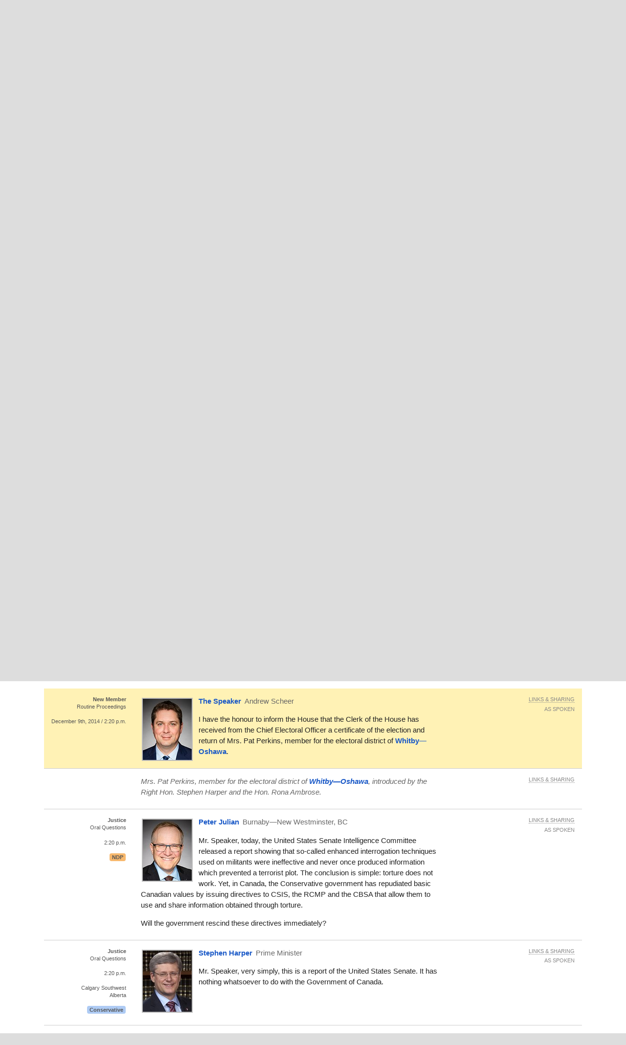

--- FILE ---
content_type: text/html; charset=utf-8
request_url: https://openparliament.ca/debates/2014/12/9/the-speaker-5/
body_size: 15555
content:
<!doctype html>
<html class="no-js" lang="en">
<head>
    <meta charset="utf-8">
    <meta http-equiv="x-ua-compatible" content="ie=edge">
    <meta name="viewport" content="width=device-width, initial-scale=1.0">
  <title>The Speaker, &quot;New Member&quot; on Dec. 9th, 2014 | openparliament.ca</title>
  <link rel="icon" type="image/png" href="/static/images/favicon.png">

  <link rel="stylesheet" href="/static/CACHE/css/output.7d6f27648419.css" type="text/css">
  
    
    <script>
    window.sentryOnLoad = function () {
      Sentry.init({
          
	tracesSampleRate: 0.01,
	ignoreErrors: [
		"Failed to fetch",
		"Non-Error promise rejection captured with value: Object Not Found Matching"
	],
	replaysSessionSampleRate: 0,
	replaysOnErrorSampleRate: 0.2,
	/* integrations: [
		new Sentry.browserTracingIntegration(),
		new Sentry.replayIntegration({ maskAllText: false,blockAllMedia: false})
	] */

      });
    };
    </script>
    
  <script src="https://js.sentry-cdn.com/5621926099e6734dc120d3d19acd5e8a.min.js" crossorigin="anonymous"></script>
  
  <script type="text/javascript">
    window.OP = {
      'STATIC_URL': "/static/",
      'LANG': "en",
      'BASE_URL': "https://openparliament.ca"
    };
  </script>
  <script type="text/javascript" src="/static/js/vendor/jquery.min.js"></script>

  

	
		<link rel="canonical" href="/debates/2014/12/9/the-speaker-5/only/">
		<meta name="robots" content="noindex">
	

  
  <script async src="https://www.googletagmanager.com/gtag/js?id=G-3S54K1G77D"></script>
  <script>
    window.dataLayer = window.dataLayer || [];
    function gtag() { dataLayer.push(arguments); }
    gtag('js', new Date());

    gtag('config', 'G-3S54K1G77D');
  </script>
  

</head>
<body class="en debates">

<div class="navbar" id="navbar">
  <div class="row align-middle">
    <div class="logo-col">
      <a href="/"><img id="navbar_logotype" src="/static/images/logotype-white-2x.png" alt="openparliament.ca"></a>
    </div>
    <div class="menu-col" id="navbar-menu">
     <ul class="menu vertical large-horizontal">
    <li ><a href="/politicians/">MPs</a></li>
    <li ><a href="/bills/">Bills</a></li>
    <li class="active"><a href="/debates/">Debates</a></li>
    <li ><a href="/committees/">Committees</a></li>
    <li ><a href="/about/">About</a></li>
    <li ><a href="/labs/">Labs</a></li>
      </ul>
    </div>
    <div class="button-col">
      
      <a class="search" id="navbar-buttons-search"><span class="show-for-medium">search</span>
        <svg width="8" height="8" viewBox="0 0 8 8"><path d="M3.5 0c-1.93 0-3.5 1.57-3.5 3.5s1.57 3.5 3.5 3.5c.59 0 1.17-.14 1.66-.41a1 1 0 0 0 .13.13l1 1a1.02 1.02 0 1 0 1.44-1.44l-1-1a1 1 0 0 0-.16-.13c.27-.49.44-1.06.44-1.66 0-1.93-1.57-3.5-3.5-3.5zm0 1c1.39 0 2.5 1.11 2.5 2.5 0 .66-.24 1.27-.66 1.72-.01.01-.02.02-.03.03a1 1 0 0 0-.13.13c-.44.4-1.04.63-1.69.63-1.39 0-2.5-1.11-2.5-2.5s1.11-2.5 2.5-2.5z"></path></svg>
      </a>
      
      <span data-responsive-toggle="navbar-menu" data-hide-for="large">
        <a class="menu" data-toggle><span class="show-for-medium">menu</span>
          <svg width="8" height="8" viewBox="0 0 8 8"><path d="M0 0v1h8v-1h-8zm0 2.97v1h8v-1h-8zm0 3v1h8v-1h-8z" transform="translate(0 1)"></path></svg>
        </a>
      </span>
    </div>
  </div>
</div>

<div class="navbar-search" id="navbar-search" style="display: none">
  <div class="row columns small-12">
    <form action="/search/" method="GET">
    <div class="input-group">
      <input type="text" class="input-group-field" name="q" placeholder="Enter a word, name, or postal code">
      <div class="input-group-button">
        <button type="submit" class="button">Search</button>
      </div>
    </div>
    </form>
  </div>
</div>


<div id="notifications">
  
  
</div>


<div class="content " >

  <nav aria-label="You are here:" role="navigation" class="row">
    <ul class="breadcrumbs small-12 columns">
      <li><a href="/">Home</a></li>
      <li><a href="/debates/">Debates</a></li> <li><a href="/debates/2014/">2014</a></li> <li>December 9th</li>
    </ul>
  </nav>

  <div class="row align-right"><div class="pageheader main-col"><h1>Debates of Dec. 9th, 2014</h1></div></div>

  
<div class="row align-right">
	<div class="main-col"><p>House of Commons Hansard #158 of the 41st Parliament, 2nd session. (The <a href="https://www.ourcommons.ca/DocumentViewer/en/41-2/house/sitting-158/hansard" data-hoc-doc-url>original version</a> is on Parliament's site.)
	The <span class="tipunderline" data-tooltip title="Most frequently spoken word, compared to other recent debates.">word of the day</span> was <strong>measures</strong>.</p></div>
</div>

<div class="row columns wordcloud"></div>

<div class="row">
	<div class="context-col"><h2>Topics</h2></div>
	<div class="main-col">
		
		
<div id="hansard-topics">

<p><a href="/debates/2014/12/9/yvon-godin-1/">Petitions</a>




</p>


<div class="row tile dense small-up-1 medium-up-2 hansard-topics-subsection">
    
        <div class="column column-block oneline overflowtip">
            <a href="/debates/2014/12/9/yvon-godin-1/">Agriculture</a>
        </div>
    
        <div class="column column-block oneline overflowtip">
            <a href="/debates/2014/12/9/yvon-godin-2/">Canada Post</a>
        </div>
    
        <div class="column column-block oneline overflowtip">
            <a href="/debates/2014/12/9/denis-blanchette-1/">Quebec Bridge</a>
        </div>
    
        <div class="column column-block oneline overflowtip">
            <a href="/debates/2014/12/9/nycole-turmel-1/">Consumer Protection</a>
        </div>
    
        <div class="column column-block oneline overflowtip">
            <a href="/debates/2014/12/9/nycole-turmel-2/">The Environment</a>
        </div>
    
        <div class="column column-block oneline overflowtip">
            <a href="/debates/2014/12/9/marc-andre-morin-1/">Fossil Fuels</a>
        </div>
    
        <div class="column column-block oneline overflowtip">
            <a href="/debates/2014/12/9/mathieu-ravignat-1/">Impaired Driving</a>
        </div>
    
        <div class="column column-block oneline overflowtip">
            <a href="/debates/2014/12/9/kevin-lamoureux-1/">Pensions</a>
        </div>
    
        <div class="column column-block oneline overflowtip">
            <a href="/debates/2014/12/9/irene-mathyssen-1/">Dementia</a>
        </div>
    
</div>


<p><a href="/debates/2014/12/9/peter-van-loan-1/">Economic Action Plan 2014 Act, No. 2</a>


    Third reading of
    <a href="/bills/41-2/C-43/">Bill C-43</a>.



    <em>43700 words, 6 hours in 2 segments: <a href="/debates/2014/12/9/peter-van-loan-1/">1</a>  <a href="/debates/2014/12/9/procedural-3/">2</a>.
    </em>

</p>



<p><a href="/debates/2014/12/9/jean-francois-fortin-1/">Statements by Members</a>




</p>


<div class="row tile dense small-up-1 medium-up-2 hansard-topics-subsection">
    
        <div class="column column-block oneline overflowtip">
            <a href="/debates/2014/12/9/jean-francois-fortin-1/">Forces et Démocratie</a>
        </div>
    
        <div class="column column-block oneline overflowtip">
            <a href="/debates/2014/12/9/stella-ambler-1/">Member for Mississauga South</a>
        </div>
    
        <div class="column column-block oneline overflowtip">
            <a href="/debates/2014/12/9/claude-gravelle-1/">Community of West Nipissing</a>
        </div>
    
        <div class="column column-block oneline overflowtip">
            <a href="/debates/2014/12/9/rick-norlock-1/">Health</a>
        </div>
    
        <div class="column column-block oneline overflowtip">
            <a href="/debates/2014/12/9/mauril-belanger-1/">Leslie Armour</a>
        </div>
    
        <div class="column column-block oneline overflowtip">
            <a href="/debates/2014/12/9/larry-miller-1/">Christmas Fund Broadcast in Owen Sound</a>
        </div>
    
        <div class="column column-block oneline overflowtip">
            <a href="/debates/2014/12/9/francois-lapointe-1/">Jean-René Michaud</a>
        </div>
    
        <div class="column column-block oneline overflowtip">
            <a href="/debates/2014/12/9/lawrence-toet-1/">Christmas Giving in Elmwood—Transcona</a>
        </div>
    
        <div class="column column-block oneline overflowtip">
            <a href="/debates/2014/12/9/deepak-obhrai-1/">Christmas Giving in Calgary East</a>
        </div>
    
        <div class="column column-block oneline overflowtip">
            <a href="/debates/2014/12/9/dan-harris-4/">Demetrios Diplaros</a>
        </div>
    
        <div class="column column-block oneline overflowtip">
            <a href="/debates/2014/12/9/larry-maguire-5/">International Trade</a>
        </div>
    
        <div class="column column-block oneline overflowtip">
            <a href="/debates/2014/12/9/andrew-cash-1/">Rail Transportation</a>
        </div>
    
        <div class="column column-block oneline overflowtip">
            <a href="/debates/2014/12/9/mike-wallace-1/">Taxation</a>
        </div>
    
        <div class="column column-block oneline overflowtip">
            <a href="/debates/2014/12/9/judy-foote-1/">Aquaculture Industry</a>
        </div>
    
        <div class="column column-block oneline overflowtip">
            <a href="/debates/2014/12/9/alexandre-boulerice-1/">Liberal Party of Canada</a>
        </div>
    
</div>


<p><a href="/debates/2014/12/9/peter-julian-1/">Question Period</a>




</p>


<div class="row tile dense small-up-1 medium-up-2 hansard-topics-subsection">
    
        <div class="column column-block oneline overflowtip">
            <a href="/debates/2014/12/9/peter-julian-1/">Justice</a>
        </div>
    
        <div class="column column-block oneline overflowtip">
            <a href="/debates/2014/12/9/peter-julian-2/">Veterans Affairs</a>
        </div>
    
        <div class="column column-block oneline overflowtip">
            <a href="/debates/2014/12/9/nycole-turmel-3/">Employment Insurance</a>
        </div>
    
        <div class="column column-block oneline overflowtip">
            <a href="/debates/2014/12/9/megan-leslie-1/">The Environment</a>
        </div>
    
        <div class="column column-block oneline overflowtip">
            <a href="/debates/2014/12/9/murray-rankin-1/">Pensions</a>
        </div>
    
        <div class="column column-block oneline overflowtip">
            <a href="/debates/2014/12/9/marjolaine-boutin-sweet-2/">The Economy</a>
        </div>
    
        <div class="column column-block oneline overflowtip">
            <a href="/debates/2014/12/9/peggy-nash-1/">Aboriginal Affairs</a>
        </div>
    
        <div class="column column-block oneline overflowtip">
            <a href="/debates/2014/12/9/sadia-groguhe-1/">Citizenship and Immigration</a>
        </div>
    
        <div class="column column-block oneline overflowtip">
            <a href="/debates/2014/12/9/jim-eglinski-1/">Agriculture and Agri-food</a>
        </div>
    
        <div class="column column-block oneline overflowtip">
            <a href="/debates/2014/12/9/sylvain-chicoine-1/">Veterans</a>
        </div>
    
        <div class="column column-block oneline overflowtip">
            <a href="/debates/2014/12/9/wayne-easter-1/">Public Safety</a>
        </div>
    
        <div class="column column-block oneline overflowtip">
            <a href="/debates/2014/12/9/ryan-cleary-1/">Intergovernmental Affairs</a>
        </div>
    
        <div class="column column-block oneline overflowtip">
            <a href="/debates/2014/12/9/guy-caron-7/">International Trade</a>
        </div>
    
        <div class="column column-block oneline overflowtip">
            <a href="/debates/2014/12/9/pat-perkins-1/">Taxation</a>
        </div>
    
        <div class="column column-block oneline overflowtip">
            <a href="/debates/2014/12/9/eve-peclet-2/">Foreign Affairs</a>
        </div>
    
        <div class="column column-block oneline overflowtip">
            <a href="/debates/2014/12/9/libby-davies-1/">Health</a>
        </div>
    
        <div class="column column-block oneline overflowtip">
            <a href="/debates/2014/12/9/andre-bellavance-1/">Firearms Registry</a>
        </div>
    
        <div class="column column-block oneline overflowtip">
            <a href="/debates/2014/12/9/the-speaker-10/">Presence in Gallery</a>
        </div>
    
        <div class="column column-block oneline overflowtip">
            <a href="/debates/2014/12/9/the-speaker-11/">Message From the Senate</a>
        </div>
    
</div>


<p><a href="/debates/2014/12/9/procedural-6/">Motor Vehicle Safety Act</a>


    Second reading of
    <a href="/bills/41-2/C-603/">Bill C-603</a>.



    <em>7600 words, 1 hour.
    </em>

</p>



<p><a href="/debates/2014/12/9/procedural-7/">Adjournment Debates</a>




</p>


<div class="row tile dense small-up-1 medium-up-2 hansard-topics-subsection">
    
        <div class="column column-block oneline overflowtip">
            <a href="/debates/2014/12/9/carol-hughes-5/">Aboriginal Affairs</a>
        </div>
    
        <div class="column column-block oneline overflowtip">
            <a href="/debates/2014/12/9/mauril-belanger-2/">Consumer Protection</a>
        </div>
    
</div>


</div>

		
	</div>
</div>	

<div id="paginated">



	<script type="text/javascript">
		$(function () {
			if (!window.location.hash) {
				setTimeout(
					function() { $('html, body').animate({scrollTop:$('#hl').offset().top - 15}); },
					5
				);
			}
		});
	</script>


<div class="row columns pagination-container"><ul class="long-paginator pagination text-center" role="navigation"><li class="pagination-previous"><a href="/debates/2014/12/9/?page=5">Previous</a><li><a href="/debates/2014/12/9/?page=1">1</a></li><li><a href="/debates/2014/12/9/?page=2">2</a></li><li><a href="/debates/2014/12/9/?page=3">3</a></li><li><a href="/debates/2014/12/9/?page=4">4</a></li><li><a href="/debates/2014/12/9/?page=5">5</a></li><li class="current">6</li><li><a href="/debates/2014/12/9/?page=7">7</a></li><li><a href="/debates/2014/12/9/?page=8">8</a></li><li class="ellipsis"></li><li><a href="/debates/2014/12/9/?page=11">11</a></li><li><a href="/debates/2014/12/9/?page=12">12</a></li><li><a href="/debates/2014/12/9/?singlepage=1">All</a></li><li class="pagination-next"><a href="/debates/2014/12/9/?page=7">Next </a></li></ul></div>

	
		<div class="row statement_browser statement first highlighted"
			 id="hl"
			 data-url="/debates/2014/12/9/the-speaker-5/" data-floor="" data-hocid="8548672">
			<div class="l-ctx-col">
				<noscript><p><a href="/debates/2014/12/9/the-speaker-5/only/">Permalink</a></p></noscript>
				
					
						<p>
						
						<strong class="statement_topic">New Member</strong><span class="br"></span>Routine Proceedings</p>
					
					<p><a class="statement_time_permalink" href="/debates/2014/12/9/the-speaker-5/only/">December 9th, 2014 / 2:20 p.m.</a></p>
				
				

				
				</div>

			<div class="text-col ">
				
					<a href="/politicians/andrew-scheer/">
					<img src="/media/polpics/thumbnail/andrew-scheer-thumb.jpg" class="headshot_thumb">
					</a>
				
				<p class="speaking">
					<a href="/politicians/andrew-scheer/">
					<span class="pol_name">The Speaker</span>
					</a> <span
							class="pol_affil">
						Andrew Scheer</span>
					</p>
					<div class="text"><p id="3936774" data-originallang="en">I have the honour to inform the House that the Clerk of the House has received from the Chief Electoral Officer a certificate of the election and return of Mrs. Pat Perkins, member for the electoral district of <a id="208787" href="/politicians/pat-perkins/" title="Pat Perkins">Whitby—Oshawa</a>.</p></div>
			</div>
	
			<div class="r-ctx-col">
				<div class="sharing-tools"><span>Links &amp; Sharing</span></div>
				<div class="lang-control"><span></span></div>
				<div class="lang-preference-switch" style="display:none"><span></span></div>
			</div>
		</div>
	
	
		<div class="row statement_browser statement"
			 id="sprocedural-2"
			 data-url="/debates/2014/12/9/procedural-2/" data-floor="" >
			<div class="l-ctx-col">
				<noscript><p><a href="/debates/2014/12/9/procedural-2/only/">Permalink</a></p></noscript>
				
				

				</div>

			<div class="text-col  nophoto nospeaker">
				
				
					<div class="text"><p class="procedural" id="3936775">Mrs. Pat Perkins, member for the electoral district of <a id="208787" href="/politicians/pat-perkins/" title="Pat Perkins">Whitby—Oshawa</a>, introduced by the Right Hon. Stephen Harper and the Hon. Rona Ambrose.</p></div>
			</div>
	
			<div class="r-ctx-col">
				<div class="sharing-tools"><span>Links &amp; Sharing</span></div>
				<div class="lang-control"><span></span></div>
				<div class="lang-preference-switch" style="display:none"><span></span></div>
			</div>
		</div>
	
	
		<div class="row statement_browser statement"
			 id="speter-julian-1"
			 data-url="/debates/2014/12/9/peter-julian-1/" data-floor="" data-hocid="8548681">
			<div class="l-ctx-col">
				<noscript><p><a href="/debates/2014/12/9/peter-julian-1/only/">Permalink</a></p></noscript>
				
					
						<p>
						
						<strong class="statement_topic">Justice</strong><span class="br"></span>Oral Questions</p>
					
					<p><a class="statement_time_permalink" href="/debates/2014/12/9/peter-julian-1/only/">2:20 p.m.</a></p>
				
				

				
				<p class="partytag"><span
						class="tag partytag_ndp">NDP</span>
				</p></div>

			<div class="text-col ">
				
					<a href="/politicians/peter-julian/">
					<img src="/media/polpics/thumbnail/peter-julian-thumb.jpg" class="headshot_thumb">
					</a>
				
				<p class="speaking">
					<a href="/politicians/peter-julian/">
					<span class="pol_name">Peter Julian</span>
					</a> <span
						class="partytag tag partytag_ndp">NDP</span><span
							class="pol_affil">
						Burnaby—New Westminster, BC</span>
					</p>
					<div class="text"><p id="3936776" data-originallang="en">Mr. Speaker, today, the United States Senate Intelligence Committee released a report showing that so-called enhanced interrogation techniques used on militants were ineffective and never once produced information which prevented a terrorist plot. The conclusion is simple: torture does not work. Yet, in Canada, the Conservative government has repudiated basic Canadian values by issuing directives to CSIS, the RCMP and the CBSA that allow them to use and share information obtained through torture.</p>
<p id="3936777" data-originallang="en">Will the government rescind these directives immediately?</p></div>
			</div>
	
			<div class="r-ctx-col">
				<div class="sharing-tools"><span>Links &amp; Sharing</span></div>
				<div class="lang-control"><span></span></div>
				<div class="lang-preference-switch" style="display:none"><span></span></div>
			</div>
		</div>
	
	
		<div class="row statement_browser statement"
			 id="sstephen-harper-1"
			 data-url="/debates/2014/12/9/stephen-harper-1/" data-floor="" data-hocid="8548683">
			<div class="l-ctx-col">
				<noscript><p><a href="/debates/2014/12/9/stephen-harper-1/only/">Permalink</a></p></noscript>
				
					
						<p>
						
						<strong class="statement_topic">Justice</strong><span class="br"></span>Oral Questions</p>
					
					<p><a class="statement_time_permalink" href="/debates/2014/12/9/stephen-harper-1/only/">2:20 p.m.</a></p>
				
				

				<p>Calgary Southwest
				<span class="br"></span>Alberta</p>
				<p class="partytag"><span
						class="tag partytag_cpc">Conservative</span>
				</p></div>

			<div class="text-col ">
				
					<a href="/politicians/stephen-harper/">
					<img src="/media/polpics/thumbnail/stephen-harper-thumb.jpg" class="headshot_thumb">
					</a>
				
				<p class="speaking">
					<a href="/politicians/stephen-harper/">
					<span class="pol_name">Stephen Harper</span>
					</a> <span
						class="partytag tag partytag_cpc">Conservative</span><span
							class="pol_affil">Prime Minister</span>
					</p>
					<div class="text"><p id="3936778" data-originallang="en">Mr. Speaker, very simply, this is a report of the United States Senate. It has nothing whatsoever to do with the Government of Canada.</p></div>
			</div>
	
			<div class="r-ctx-col">
				<div class="sharing-tools"><span>Links &amp; Sharing</span></div>
				<div class="lang-control"><span></span></div>
				<div class="lang-preference-switch" style="display:none"><span></span></div>
			</div>
		</div>
	
	
		<div class="row statement_browser statement"
			 id="speter-julian-2"
			 data-url="/debates/2014/12/9/peter-julian-2/" data-floor="&lt;p data-HoCid=&quot;3936779&quot; data-originallang=&quot;fr&quot;&gt;Monsieur le Président, on a hâte d&#x27;avoir un gouvernement qui reflète les valeurs canadiennes.&lt;/p&gt;
&lt;p data-HoCid=&quot;3936780&quot; data-originallang=&quot;fr&quot;&gt;Le &lt;a data-HoCid=&quot;194615&quot; href=&quot;/politicians/julian-fantino/&quot; title=&quot;Julian Fantino&quot;&gt;ministre des Anciens Combattants&lt;/a&gt; nous a dit hier qu&#x27;il avait éliminé les postes de 1 000 spécialistes qui venaient en aide à nos anciens combattants, car ils n&#x27;étaient que d&#x27;obscurs bureaucrates qui passaient leurs journées à faire des photocopies. C&#x27;est faux. Seulement 10 % des compressions touchent des postes administratifs.&lt;/p&gt;
&lt;p data-HoCid=&quot;3936781&quot; data-originallang=&quot;fr&quot;&gt;Pourquoi le &lt;a data-HoCid=&quot;78738&quot; href=&quot;/politicians/stephen-harper/&quot; title=&quot;Stephen Harper&quot;&gt;premier ministre&lt;/a&gt; laisse-t-il son ministre tromper les anciens combattants? Pourquoi ne pas le congédier? Il est incompétent et il n&#x27;a plus la confiance des anciens combattants.&lt;/p&gt;" data-hocid="8548685">
			<div class="l-ctx-col">
				<noscript><p><a href="/debates/2014/12/9/peter-julian-2/only/">Permalink</a></p></noscript>
				
					
						<p>
						
						<strong class="statement_topic">Veterans Affairs</strong><span class="br"></span>Oral Questions</p>
					
					<p><a class="statement_time_permalink" href="/debates/2014/12/9/peter-julian-2/only/">2:20 p.m.</a></p>
				
				

				
				<p class="partytag"><span
						class="tag partytag_ndp">NDP</span>
				</p></div>

			<div class="text-col ">
				
					<a href="/politicians/peter-julian/">
					<img src="/media/polpics/thumbnail/peter-julian-thumb.jpg" class="headshot_thumb">
					</a>
				
				<p class="speaking">
					<a href="/politicians/peter-julian/">
					<span class="pol_name">Peter Julian</span>
					</a> <span
						class="partytag tag partytag_ndp">NDP</span><span
							class="pol_affil">
						Burnaby—New Westminster, BC</span>
					</p>
					<div class="text"><p id="3936779" data-originallang="fr">Mr. Speaker, we cannot wait to have a government with Canadian values.</p>
<p id="3936780" data-originallang="fr">The <a id="194615" href="/politicians/julian-fantino/" title="Julian Fantino">Minister of Veterans Affairs</a> told us yesterday that he cut 1,000 specialists who help our veterans because they were just backroom bureaucrats who spent their days photocopying. That is false. Only 10% of those cuts involved administrative positions.</p>
<p id="3936781" data-originallang="fr">Why is the <a id="78738" href="/politicians/stephen-harper/" title="Stephen Harper">Prime Minister</a> letting his minister mislead veterans? Why not fire him? He is incompetent and has lost the confidence of veterans.</p></div>
			</div>
	
			<div class="r-ctx-col">
				<div class="sharing-tools"><span>Links &amp; Sharing</span></div>
				<div class="lang-control"><span></span></div>
				<div class="lang-preference-switch" style="display:none"><span></span></div>
			</div>
		</div>
	
	
		<div class="row statement_browser statement"
			 id="sstephen-harper-2"
			 data-url="/debates/2014/12/9/stephen-harper-2/" data-floor="&lt;p data-HoCid=&quot;3936782&quot; data-originallang=&quot;fr&quot;&gt;Monsieur le Président, on comprend très bien la position du NPD: ce parti veut protéger les postes des bureaucrates du ministère des Anciens Combattants et il est opposé aux services pour les anciens combattants.&lt;/p&gt;
&lt;p data-HoCid=&quot;3936783&quot; data-originallang=&quot;en&quot;&gt;Let me tell members, in line of this question, precisely what I am talking about. In fact, in the veterans independence program, the department cut 100 people whose only job was to process small claims from veterans, which are now allowed automatically. That is what we did. At the same time, we increased benefits under the veterans independence program. The NDP voted against that.&lt;/p&gt;" data-hocid="8548689">
			<div class="l-ctx-col">
				<noscript><p><a href="/debates/2014/12/9/stephen-harper-2/only/">Permalink</a></p></noscript>
				
					
						<p>
						
						<strong class="statement_topic">Veterans Affairs</strong><span class="br"></span>Oral Questions</p>
					
					<p><a class="statement_time_permalink" href="/debates/2014/12/9/stephen-harper-2/only/">2:20 p.m.</a></p>
				
				

				<p>Calgary Southwest
				<span class="br"></span>Alberta</p>
				<p class="partytag"><span
						class="tag partytag_cpc">Conservative</span>
				</p></div>

			<div class="text-col ">
				
					<a href="/politicians/stephen-harper/">
					<img src="/media/polpics/thumbnail/stephen-harper-thumb.jpg" class="headshot_thumb">
					</a>
				
				<p class="speaking">
					<a href="/politicians/stephen-harper/">
					<span class="pol_name">Stephen Harper</span>
					</a> <span
						class="partytag tag partytag_cpc">Conservative</span><span
							class="pol_affil">Prime Minister</span>
					</p>
					<div class="text"><p id="3936782" data-originallang="fr">Mr. Speaker, we understand the NDP's position very well: that party wants to protect the jobs of bureaucrats at Veterans Affairs and it is opposed to veterans' services.</p>
<p id="3936783" data-originallang="en">Let me tell members, in line of this question, precisely what I am talking about. In fact, in the veterans independence program, the department cut 100 people whose only job was to process small claims from veterans, which are now allowed automatically. That is what we did. At the same time, we increased benefits under the veterans independence program. The NDP voted against that.</p></div>
			</div>
	
			<div class="r-ctx-col">
				<div class="sharing-tools"><span>Links &amp; Sharing</span></div>
				<div class="lang-control"><span></span></div>
				<div class="lang-preference-switch" style="display:none"><span></span></div>
			</div>
		</div>
	
	
		<div class="row statement_browser statement"
			 id="speter-julian-3"
			 data-url="/debates/2014/12/9/peter-julian-3/" data-floor="" data-hocid="8548692">
			<div class="l-ctx-col">
				<noscript><p><a href="/debates/2014/12/9/peter-julian-3/only/">Permalink</a></p></noscript>
				
					
						<p>
						
						<strong class="statement_topic">Veterans Affairs</strong><span class="br"></span>Oral Questions</p>
					
					<p><a class="statement_time_permalink" href="/debates/2014/12/9/peter-julian-3/only/">2:25 p.m.</a></p>
				
				

				
				<p class="partytag"><span
						class="tag partytag_ndp">NDP</span>
				</p></div>

			<div class="text-col ">
				
					<a href="/politicians/peter-julian/">
					<img src="/media/polpics/thumbnail/peter-julian-thumb.jpg" class="headshot_thumb">
					</a>
				
				<p class="speaking">
					<a href="/politicians/peter-julian/">
					<span class="pol_name">Peter Julian</span>
					</a> <span
						class="partytag tag partytag_ndp">NDP</span><span
							class="pol_affil">
						Burnaby—New Westminster, BC</span>
					</p>
					<div class="text"><p id="3936784" data-originallang="en">Mr. Speaker, tell that to the 50% of veterans who cannot even access disability benefits.</p>
<p id="3936785" data-originallang="en">Yesterday, when asked about cuts to front-line services, the minister responded, “veterans have been saying that we should in fact reduce”, but the minister cannot tell us the names of these veterans who have supposedly been coming to him, demanding cuts.</p>
<p id="3936786" data-originallang="en">In the minister's fantasy world, he has only been cutting backroom and internal services. He also says that cuts in his department are somehow reinvested back into service: wrong, wrong and wrong.</p>
<p id="3936787" data-originallang="en">The minister has lost the confidence of veterans. Why does the <a id="78738" href="/politicians/stephen-harper/" title="Stephen Harper">Prime Minister</a> not fire him?</p></div>
			</div>
	
			<div class="r-ctx-col">
				<div class="sharing-tools"><span>Links &amp; Sharing</span></div>
				<div class="lang-control"><span></span></div>
				<div class="lang-preference-switch" style="display:none"><span></span></div>
			</div>
		</div>
	
	
		<div class="row statement_browser statement"
			 id="sstephen-harper-3"
			 data-url="/debates/2014/12/9/stephen-harper-3/" data-floor="" data-hocid="8548695">
			<div class="l-ctx-col">
				<noscript><p><a href="/debates/2014/12/9/stephen-harper-3/only/">Permalink</a></p></noscript>
				
					
						<p>
						
						<strong class="statement_topic">Veterans Affairs</strong><span class="br"></span>Oral Questions</p>
					
					<p><a class="statement_time_permalink" href="/debates/2014/12/9/stephen-harper-3/only/">2:25 p.m.</a></p>
				
				

				<p>Calgary Southwest
				<span class="br"></span>Alberta</p>
				<p class="partytag"><span
						class="tag partytag_cpc">Conservative</span>
				</p></div>

			<div class="text-col ">
				
					<a href="/politicians/stephen-harper/">
					<img src="/media/polpics/thumbnail/stephen-harper-thumb.jpg" class="headshot_thumb">
					</a>
				
				<p class="speaking">
					<a href="/politicians/stephen-harper/">
					<span class="pol_name">Stephen Harper</span>
					</a> <span
						class="partytag tag partytag_cpc">Conservative</span><span
							class="pol_affil">Prime Minister</span>
					</p>
					<div class="text"><p id="3936788" data-originallang="en">Mr. Speaker, I could give thousands of examples of where we have streamlined back office support, including, of course, eliminating photocopy and processing clerks in place of digital medical records.</p>
<p id="3936789" data-originallang="en">There is the difference. The NDP wanted to keep bureaucrats to do nothing but process and delay payments to veterans under a program it actually voted against. On this side, we cut down the bureaucracy. We deliver service to the veterans.</p></div>
			</div>
	
			<div class="r-ctx-col">
				<div class="sharing-tools"><span>Links &amp; Sharing</span></div>
				<div class="lang-control"><span></span></div>
				<div class="lang-preference-switch" style="display:none"><span></span></div>
			</div>
		</div>
	
	
		<div class="row statement_browser statement"
			 id="snycole-turmel-3"
			 data-url="/debates/2014/12/9/nycole-turmel-3/" data-floor="&lt;p data-HoCid=&quot;3936790&quot; data-originallang=&quot;fr&quot;&gt;Monsieur le Président, pendant des mois le &lt;a data-HoCid=&quot;194626&quot; href=&quot;/politicians/jason-kenney/&quot; title=&quot;Jason Kenney&quot;&gt;ministre de l’Emploi et du Développement social&lt;/a&gt; a nié le problème des retards dans le traitement des dossiers d&#x27;assurance-emploi. Il s&#x27;est enfin réveillé, hier, après avoir été embarrassé par une question au &lt;em&gt;Feuilleton&lt;/em&gt; posée par le NPD.&lt;/p&gt;
&lt;p data-HoCid=&quot;3936791&quot; data-originallang=&quot;fr&quot;&gt;Il nous a dit que les compressions n&#x27;affecteraient pas les services. Pourtant, les délais de traitement ont augmenté de 54 % depuis 2006 et le nombre de plaintes a augmenté de 40 % en un an. Les compressions du ministre ont eu des effets négatifs importants sur les bénéficiaires d&#x27;assurance-emploi. Croit-il que l&#x27;embauche de travailleurs temporaires est une solution à long terme?&lt;/p&gt;" data-hocid="8548697">
			<div class="l-ctx-col">
				<noscript><p><a href="/debates/2014/12/9/nycole-turmel-3/only/">Permalink</a></p></noscript>
				
					
						<p>
						
						<strong class="statement_topic">Employment Insurance</strong><span class="br"></span>Oral Questions</p>
					
					<p><a class="statement_time_permalink" href="/debates/2014/12/9/nycole-turmel-3/only/">2:25 p.m.</a></p>
				
				

				
				<p class="partytag"><span
						class="tag partytag_ndp">NDP</span>
				</p></div>

			<div class="text-col ">
				
					<a href="/politicians/nycole-turmel/">
					<img src="/media/polpics/thumbnail/nycole-turmel-thumb.jpg" class="headshot_thumb">
					</a>
				
				<p class="speaking">
					<a href="/politicians/nycole-turmel/">
					<span class="pol_name">Nycole Turmel</span>
					</a> <span
						class="partytag tag partytag_ndp">NDP</span><span
							class="pol_affil">
						Hull—Aylmer, QC</span>
					</p>
					<div class="text"><p id="3936790" data-originallang="fr">Mr. Speaker, for months the <a id="194626" href="/politicians/jason-kenney/" title="Jason Kenney">Minister of Employment and Social Development</a> denied that there were delays in processing EI claims. He finally woke up yesterday, after being embarrassed by an NDP question on the order paper.</p>
<p id="3936791" data-originallang="fr">He said that cuts would not affect services. However, processing delays have increased by 54% since 2006 and the number of complaints has risen by 40% in one year. The minister's cuts have had a significant negative impact on EI recipients. Does he believe that hiring temporary workers is a long-term solution?</p></div>
			</div>
	
			<div class="r-ctx-col">
				<div class="sharing-tools"><span>Links &amp; Sharing</span></div>
				<div class="lang-control"><span></span></div>
				<div class="lang-preference-switch" style="display:none"><span></span></div>
			</div>
		</div>
	
	
		<div class="row statement_browser statement"
			 id="sjason-kenney-1"
			 data-url="/debates/2014/12/9/jason-kenney-1/" data-floor="&lt;p data-HoCid=&quot;3936792&quot; data-originallang=&quot;fr&quot;&gt;Monsieur le Président, je remercie l&#x27;honorable députée de sa question. Évidemment, le gouvernement s&#x27;applique à offrir un bon niveau de service aux prestataires de l&#x27;assurance-emploi.&lt;/p&gt;
&lt;p data-HoCid=&quot;3936793&quot; data-originallang=&quot;fr&quot;&gt;J&#x27;aimerais remercier mon secrétaire parlementaire de ses démarches importantes. Il m&#x27;a fourni un rapport sur l&#x27;accélération du traitement des demandes d&#x27;assurance-emploi que nous mettons en vigueur, grâce à ces engagements, afin de donner les prestations d&#x27;assurance-emploi dès que possible aux demandeurs qualifiés.&lt;/p&gt;" data-hocid="8548701">
			<div class="l-ctx-col">
				<noscript><p><a href="/debates/2014/12/9/jason-kenney-1/only/">Permalink</a></p></noscript>
				
					
						<p>
						
						<strong class="statement_topic">Employment Insurance</strong><span class="br"></span>Oral Questions</p>
					
					<p><a class="statement_time_permalink" href="/debates/2014/12/9/jason-kenney-1/only/">2:25 p.m.</a></p>
				
				

				<p>Calgary Southeast
				<span class="br"></span>Alberta</p>
				<p class="partytag"><span
						class="tag partytag_cpc">Conservative</span>
				</p></div>

			<div class="text-col ">
				
					<a href="/politicians/jason-kenney/">
					<img src="/media/polpics/thumbnail/jason-kenney-thumb.jpg" class="headshot_thumb">
					</a>
				
				<p class="speaking">
					<a href="/politicians/jason-kenney/">
					<span class="pol_name">Jason Kenney</span>
					</a> <span
						class="partytag tag partytag_cpc">Conservative</span><span
							class="pol_affil">Minister of Employment and Social Development and Minister for Multiculturalism</span>
					</p>
					<div class="text"><p id="3936792" data-originallang="fr">Mr. Speaker, I would like to thank the hon. member for her question. Obviously, the government is committed to providing a good level of service to EI recipients.</p>
<p id="3936793" data-originallang="fr">I would like to thank my parliamentary secretary for the important work he did. He provided me with a report on processing EI claims more quickly, which we are implementing. Thanks to these commitments, we will give EI benefits to qualified claimants as quickly as possible.</p></div>
			</div>
	
			<div class="r-ctx-col">
				<div class="sharing-tools"><span>Links &amp; Sharing</span></div>
				<div class="lang-control"><span></span></div>
				<div class="lang-preference-switch" style="display:none"><span></span></div>
			</div>
		</div>
	
	
		<div class="row statement_browser statement"
			 id="snycole-turmel-4"
			 data-url="/debates/2014/12/9/nycole-turmel-4/" data-floor="&lt;p data-HoCid=&quot;3936794&quot; data-originallang=&quot;fr&quot;&gt;Monsieur le Président, ce ministre est incompétent. Il est responsable des dégâts au Tribunal de la sécurité sociale du Canada. Il est responsable du cafouillage du Programme des travailleurs étrangers et c&#x27;est sa faute si les chômeurs n&#x27;ont pas accès à leurs prestations à temps. Il s&#x27;est débarrassé d&#x27;un employé sur cinq depuis 2010 et il prétendait que cela n&#x27;aurait pas d&#x27;impact sur les Canadiens. Franchement! Le ministre va-t-il cesser de jouer les apprentis sorciers et prendre enfin les moyens pour corriger le gâchis dont il est responsable?&lt;/p&gt;" data-hocid="8548704">
			<div class="l-ctx-col">
				<noscript><p><a href="/debates/2014/12/9/nycole-turmel-4/only/">Permalink</a></p></noscript>
				
					
						<p>
						
						<strong class="statement_topic">Employment Insurance</strong><span class="br"></span>Oral Questions</p>
					
					<p><a class="statement_time_permalink" href="/debates/2014/12/9/nycole-turmel-4/only/">2:25 p.m.</a></p>
				
				

				
				<p class="partytag"><span
						class="tag partytag_ndp">NDP</span>
				</p></div>

			<div class="text-col ">
				
					<a href="/politicians/nycole-turmel/">
					<img src="/media/polpics/thumbnail/nycole-turmel-thumb.jpg" class="headshot_thumb">
					</a>
				
				<p class="speaking">
					<a href="/politicians/nycole-turmel/">
					<span class="pol_name">Nycole Turmel</span>
					</a> <span
						class="partytag tag partytag_ndp">NDP</span><span
							class="pol_affil">
						Hull—Aylmer, QC</span>
					</p>
					<div class="text"><p id="3936794" data-originallang="fr">Mr. Speaker, this minister is incompetent. He is responsible for the mess at the Social Security Tribunal of Canada. He is responsible for the mishandling of the foreign worker program, and it is his fault that unemployed workers cannot access their benefits in a timely manner. He has gotten rid of one in five employees since 2010 and he said that it would not affect Canadians. Come on. Will the minister stop playing games and finally take steps to fix the mess he is responsible for?</p></div>
			</div>
	
			<div class="r-ctx-col">
				<div class="sharing-tools"><span>Links &amp; Sharing</span></div>
				<div class="lang-control"><span></span></div>
				<div class="lang-preference-switch" style="display:none"><span></span></div>
			</div>
		</div>
	
	
		<div class="row statement_browser statement"
			 id="sjason-kenney-2"
			 data-url="/debates/2014/12/9/jason-kenney-2/" data-floor="&lt;p data-HoCid=&quot;3936795&quot; data-originallang=&quot;fr&quot;&gt;Monsieur le Président, comme le &lt;a data-HoCid=&quot;78738&quot; href=&quot;/politicians/stephen-harper/&quot; title=&quot;Stephen Harper&quot;&gt;premier ministre&lt;/a&gt; vient de le dire, le NPD n&#x27;est jamais pour l&#x27;efficacité des services publics.&lt;/p&gt;
&lt;p data-HoCid=&quot;3936796&quot; data-originallang=&quot;fr&quot;&gt;Ce gouvernement est fier d&#x27;avoir réduit de 42 % les coûts de traitement de chaque demande d&#x27;assurance-emploi. C&#x27;est parce que nous avons trouvé des façons moins chères d&#x27;offrir les programmes importants aux Canadiens. C&#x27;est ce que les contribuables veulent et c&#x27;est ce qu&#x27;ils attendent. &lt;/p&gt;
&lt;p data-HoCid=&quot;3936797&quot; data-originallang=&quot;fr&quot;&gt;J&#x27;ai accepté le conseil de mon secrétaire parlementaire en vue d&#x27;accélérer le traitement des dossiers de l&#x27;assurance-emploi. &lt;/p&gt;" data-hocid="8548707">
			<div class="l-ctx-col">
				<noscript><p><a href="/debates/2014/12/9/jason-kenney-2/only/">Permalink</a></p></noscript>
				
					
						<p>
						
						<strong class="statement_topic">Employment Insurance</strong><span class="br"></span>Oral Questions</p>
					
					<p><a class="statement_time_permalink" href="/debates/2014/12/9/jason-kenney-2/only/">2:25 p.m.</a></p>
				
				

				<p>Calgary Southeast
				<span class="br"></span>Alberta</p>
				<p class="partytag"><span
						class="tag partytag_cpc">Conservative</span>
				</p></div>

			<div class="text-col ">
				
					<a href="/politicians/jason-kenney/">
					<img src="/media/polpics/thumbnail/jason-kenney-thumb.jpg" class="headshot_thumb">
					</a>
				
				<p class="speaking">
					<a href="/politicians/jason-kenney/">
					<span class="pol_name">Jason Kenney</span>
					</a> <span
						class="partytag tag partytag_cpc">Conservative</span><span
							class="pol_affil">Minister of Employment and Social Development and Minister for Multiculturalism</span>
					</p>
					<div class="text"><p id="3936795" data-originallang="fr">Mr. Speaker, as the <a id="78738" href="/politicians/stephen-harper/" title="Stephen Harper">Prime Minister</a> just said, the NDP never wants to streamline public services.</p>
<p id="3936796" data-originallang="fr">This government is proud of the fact that it reduced the cost of processing each EI claim by 42%. We have found more cost-effective ways of delivering important programs to Canadians. That is what taxpayers want and that is what they expect.</p>
<p id="3936797" data-originallang="fr">I accepted my parliamentary secretary's advice in order to process EI claims more quickly.</p></div>
			</div>
	
			<div class="r-ctx-col">
				<div class="sharing-tools"><span>Links &amp; Sharing</span></div>
				<div class="lang-control"><span></span></div>
				<div class="lang-preference-switch" style="display:none"><span></span></div>
			</div>
		</div>
	
	
		<div class="row statement_browser statement"
			 id="sjustin-trudeau-1"
			 data-url="/debates/2014/12/9/justin-trudeau-1/" data-floor="" data-hocid="8548710">
			<div class="l-ctx-col">
				<noscript><p><a href="/debates/2014/12/9/justin-trudeau-1/only/">Permalink</a></p></noscript>
				
					
						<p>
						
						<strong class="statement_topic">Veterans Affairs</strong><span class="br"></span>Oral Questions</p>
					
					<p><a class="statement_time_permalink" href="/debates/2014/12/9/justin-trudeau-1/only/">2:25 p.m.</a></p>
				
				

				
				<p class="partytag"><span
						class="tag partytag_liberal">Liberal</span>
				</p></div>

			<div class="text-col ">
				
					<a href="/politicians/justin-trudeau/">
					<img src="/media/polpics/thumbnail/justin-trudeau-thumb.jpg" class="headshot_thumb">
					</a>
				
				<p class="speaking">
					<a href="/politicians/justin-trudeau/">
					<span class="pol_name">Justin Trudeau</span>
					</a> <span
						class="partytag tag partytag_liberal">Liberal</span><span
							class="pol_affil">
						Papineau, QC</span>
					</p>
					<div class="text"><p id="3936798" data-originallang="en">Mr. Speaker, we have a sacred obligation to our veterans who chose to put everything on the line for their country. The <a id="78738" href="/politicians/stephen-harper/" title="Stephen Harper">Prime Minister</a> has denied this obligation in court and has slashed veterans' services.</p>
<p id="3936799" data-originallang="en">Why is his priority a $2 billion tax break for wealthy families like his and mine, instead of properly supporting our veterans?</p></div>
			</div>
	
			<div class="r-ctx-col">
				<div class="sharing-tools"><span>Links &amp; Sharing</span></div>
				<div class="lang-control"><span></span></div>
				<div class="lang-preference-switch" style="display:none"><span></span></div>
			</div>
		</div>
	
	
		<div class="row statement_browser statement"
			 id="sstephen-harper-4"
			 data-url="/debates/2014/12/9/stephen-harper-4/" data-floor="" data-hocid="8548713">
			<div class="l-ctx-col">
				<noscript><p><a href="/debates/2014/12/9/stephen-harper-4/only/">Permalink</a></p></noscript>
				
					
						<p>
						
						<strong class="statement_topic">Veterans Affairs</strong><span class="br"></span>Oral Questions</p>
					
					<p><a class="statement_time_permalink" href="/debates/2014/12/9/stephen-harper-4/only/">2:25 p.m.</a></p>
				
				

				<p>Calgary Southwest
				<span class="br"></span>Alberta</p>
				<p class="partytag"><span
						class="tag partytag_cpc">Conservative</span>
				</p></div>

			<div class="text-col ">
				
					<a href="/politicians/stephen-harper/">
					<img src="/media/polpics/thumbnail/stephen-harper-thumb.jpg" class="headshot_thumb">
					</a>
				
				<p class="speaking">
					<a href="/politicians/stephen-harper/">
					<span class="pol_name">Stephen Harper</span>
					</a> <span
						class="partytag tag partytag_cpc">Conservative</span><span
							class="pol_affil">Prime Minister</span>
					</p>
					<div class="text"><p id="3936800" data-originallang="en">Mr. Speaker, unlike that party, we provide benefits both to families and to veterans.</p>
<p id="3936801" data-originallang="en"> The hon. member makes reference to a court case that is actually a court case against a previous Liberal policy. In any case, we have repeatedly enhanced the benefits under that policy to the tune of some $5 billion, opposed every step of the way by the Liberal Party, which voted against all of those benefits. </p>
<p id="3936802" data-originallang="en">It can keep voting against those benefits for veterans. We will keep bringing them forward.</p></div>
			</div>
	
			<div class="r-ctx-col">
				<div class="sharing-tools"><span>Links &amp; Sharing</span></div>
				<div class="lang-control"><span></span></div>
				<div class="lang-preference-switch" style="display:none"><span></span></div>
			</div>
		</div>
	
	
		<div class="row statement_browser statement"
			 id="sjustin-trudeau-2"
			 data-url="/debates/2014/12/9/justin-trudeau-2/" data-floor="" data-hocid="8548717">
			<div class="l-ctx-col">
				<noscript><p><a href="/debates/2014/12/9/justin-trudeau-2/only/">Permalink</a></p></noscript>
				
					
						<p>
						
						<strong class="statement_topic">Veterans Affairs</strong><span class="br"></span>Oral Questions</p>
					
					<p><a class="statement_time_permalink" href="/debates/2014/12/9/justin-trudeau-2/only/">2:30 p.m.</a></p>
				
				

				
				<p class="partytag"><span
						class="tag partytag_liberal">Liberal</span>
				</p></div>

			<div class="text-col ">
				
					<a href="/politicians/justin-trudeau/">
					<img src="/media/polpics/thumbnail/justin-trudeau-thumb.jpg" class="headshot_thumb">
					</a>
				
				<p class="speaking">
					<a href="/politicians/justin-trudeau/">
					<span class="pol_name">Justin Trudeau</span>
					</a> <span
						class="partytag tag partytag_liberal">Liberal</span><span
							class="pol_affil">
						Papineau, QC</span>
					</p>
					<div class="text"><p id="3936803" data-originallang="en">Mr. Speaker, the <a id="78738" href="/politicians/stephen-harper/" title="Stephen Harper">Prime Minister</a> has cut hundreds of front-line Veterans Affairs staff. He has cut Veterans Affairs service centres. He has cut funding for war graves. On top of that, he actually gave bonuses to managers to cut those services.</p>
<p id="3936804" data-originallang="en">These are devastating cuts for our veterans, but a $2 billion tax break for the most wealthy. Where are the government's priorities?</p></div>
			</div>
	
			<div class="r-ctx-col">
				<div class="sharing-tools"><span>Links &amp; Sharing</span></div>
				<div class="lang-control"><span></span></div>
				<div class="lang-preference-switch" style="display:none"><span></span></div>
			</div>
		</div>
	
	
		<div class="row statement_browser statement"
			 id="sstephen-harper-5"
			 data-url="/debates/2014/12/9/stephen-harper-5/" data-floor="" data-hocid="8548719">
			<div class="l-ctx-col">
				<noscript><p><a href="/debates/2014/12/9/stephen-harper-5/only/">Permalink</a></p></noscript>
				
					
						<p>
						
						<strong class="statement_topic">Veterans Affairs</strong><span class="br"></span>Oral Questions</p>
					
					<p><a class="statement_time_permalink" href="/debates/2014/12/9/stephen-harper-5/only/">2:30 p.m.</a></p>
				
				

				<p>Calgary Southwest
				<span class="br"></span>Alberta</p>
				<p class="partytag"><span
						class="tag partytag_cpc">Conservative</span>
				</p></div>

			<div class="text-col ">
				
					<a href="/politicians/stephen-harper/">
					<img src="/media/polpics/thumbnail/stephen-harper-thumb.jpg" class="headshot_thumb">
					</a>
				
				<p class="speaking">
					<a href="/politicians/stephen-harper/">
					<span class="pol_name">Stephen Harper</span>
					</a> <span
						class="partytag tag partytag_cpc">Conservative</span><span
							class="pol_affil">Prime Minister</span>
					</p>
					<div class="text"><p id="3936805" data-originallang="en">Mr. Speaker, in fact, the truth is the complete opposite of everything the member just said. We have actually increased, by many fold, the number of service centres there are now for our veterans in our country. In terms of war memorials specifically, we have increased the funding for that for the community war memorial program, voted against by the Liberal Party. We enhanced the Commonwealth War Graves Commission, also voted against by the Liberal Party.</p>
<p id="3936806" data-originallang="en">However, as I know, what the Liberal Party and NDP want to do is ensure that they protect those bureaucratic jobs at Veterans Affairs, instead of giving the services to the veterans. That is what we are doing on this side.</p></div>
			</div>
	
			<div class="r-ctx-col">
				<div class="sharing-tools"><span>Links &amp; Sharing</span></div>
				<div class="lang-control"><span></span></div>
				<div class="lang-preference-switch" style="display:none"><span></span></div>
			</div>
		</div>
	
	
		<div class="row statement_browser statement"
			 id="sjustin-trudeau-3"
			 data-url="/debates/2014/12/9/justin-trudeau-3/" data-floor="&lt;p data-HoCid=&quot;3936807&quot; data-originallang=&quot;fr&quot;&gt;Monsieur le Président, nous avons une obligation solennelle envers nos anciens combattants qui ont défendu notre pays aux dépens de leur vie. &lt;/p&gt;
&lt;p data-HoCid=&quot;3936808&quot; data-originallang=&quot;fr&quot;&gt;Le &lt;a data-HoCid=&quot;78738&quot; href=&quot;/politicians/stephen-harper/&quot; title=&quot;Stephen Harper&quot;&gt;premier ministre&lt;/a&gt; a choisi de réduire les services, de fermer des bureaux et même d&#x27;offrir des primes aux gestionnaires qui coupent dans les programmes à l&#x27;intention des anciens combattants. &lt;/p&gt;
&lt;p data-HoCid=&quot;3936809&quot; data-originallang=&quot;fr&quot;&gt;Le gouvernement donne des milliards de dollars en crédits aux plus aisés, mais effectue des compressions majeures qui touchent nos anciens combattants. &lt;/p&gt;
&lt;p data-HoCid=&quot;3936810&quot; data-originallang=&quot;fr&quot;&gt;Où sont les priorités de ce gouvernement?&lt;/p&gt;" data-hocid="8548722">
			<div class="l-ctx-col">
				<noscript><p><a href="/debates/2014/12/9/justin-trudeau-3/only/">Permalink</a></p></noscript>
				
					
						<p>
						
						<strong class="statement_topic">Veterans Affairs</strong><span class="br"></span>Oral Questions</p>
					
					<p><a class="statement_time_permalink" href="/debates/2014/12/9/justin-trudeau-3/only/">2:30 p.m.</a></p>
				
				

				
				<p class="partytag"><span
						class="tag partytag_liberal">Liberal</span>
				</p></div>

			<div class="text-col ">
				
					<a href="/politicians/justin-trudeau/">
					<img src="/media/polpics/thumbnail/justin-trudeau-thumb.jpg" class="headshot_thumb">
					</a>
				
				<p class="speaking">
					<a href="/politicians/justin-trudeau/">
					<span class="pol_name">Justin Trudeau</span>
					</a> <span
						class="partytag tag partytag_liberal">Liberal</span><span
							class="pol_affil">
						Papineau, QC</span>
					</p>
					<div class="text"><p id="3936807" data-originallang="fr">Mr. Speaker, we have a sacred obligation to our veterans who risked their lives to defend our country.</p>
<p id="3936808" data-originallang="fr">The <a id="78738" href="/politicians/stephen-harper/" title="Stephen Harper">Prime Minister</a> chose to cut services, close service centres and even give bonuses to managers who cut programs for veterans. </p>
<p id="3936809" data-originallang="fr">The government is giving billions of dollars in credits to the wealthy while making major cuts that affect our veterans.</p>
<p id="3936810" data-originallang="fr">Where are the government's priorities?</p></div>
			</div>
	
			<div class="r-ctx-col">
				<div class="sharing-tools"><span>Links &amp; Sharing</span></div>
				<div class="lang-control"><span></span></div>
				<div class="lang-preference-switch" style="display:none"><span></span></div>
			</div>
		</div>
	
	
		<div class="row statement_browser statement"
			 id="sstephen-harper-6"
			 data-url="/debates/2014/12/9/stephen-harper-6/" data-floor="&lt;p data-HoCid=&quot;3936811&quot; data-originallang=&quot;fr&quot;&gt;Monsieur le Président, c&#x27;est tout à fait le contraire. De ce côté, nous avons augmenté les services offerts aux vétérans et le nombre de centres de services à leur intention.&lt;/p&gt;
&lt;p data-HoCid=&quot;3936812&quot; data-originallang=&quot;fr&quot;&gt;Par exemple, nous avons éliminé presque 100 postes au Programme pour l&#x27;autonomie des anciens combattants qui ne faisaient que retarder le versement des prestations aux vétérans, et nous avons augmenté les prestations offertes aux vétérans par ce programme.&lt;/p&gt;
&lt;p data-HoCid=&quot;3936813&quot; data-originallang=&quot;fr&quot;&gt; En tout cas, le Parti libéral a voté contre ces prestations pour nos vétérans. Nous, nous avons bonifié ce programme et nous allons continuer de le faire. &lt;/p&gt;" data-hocid="8548724">
			<div class="l-ctx-col">
				<noscript><p><a href="/debates/2014/12/9/stephen-harper-6/only/">Permalink</a></p></noscript>
				
					
						<p>
						
						<strong class="statement_topic">Veterans Affairs</strong><span class="br"></span>Oral Questions</p>
					
					<p><a class="statement_time_permalink" href="/debates/2014/12/9/stephen-harper-6/only/">2:30 p.m.</a></p>
				
				

				<p>Calgary Southwest
				<span class="br"></span>Alberta</p>
				<p class="partytag"><span
						class="tag partytag_cpc">Conservative</span>
				</p></div>

			<div class="text-col ">
				
					<a href="/politicians/stephen-harper/">
					<img src="/media/polpics/thumbnail/stephen-harper-thumb.jpg" class="headshot_thumb">
					</a>
				
				<p class="speaking">
					<a href="/politicians/stephen-harper/">
					<span class="pol_name">Stephen Harper</span>
					</a> <span
						class="partytag tag partytag_cpc">Conservative</span><span
							class="pol_affil">Prime Minister</span>
					</p>
					<div class="text"><p id="3936811" data-originallang="fr">Mr. Speaker, nothing could be further from the truth. We have increased services for veterans and the number of service centres for them.</p>
<p id="3936812" data-originallang="fr">For example, we eliminated close to 100 positions in the veterans independence program, positions that actually slowed down payment of veterans' benefits, and we increased benefits provided to veterans through that program. </p>
<p id="3936813" data-originallang="fr">In any case, the Liberal Party voted against those benefits for our veterans. We enhanced the program and will continue to do so.</p></div>
			</div>
	
			<div class="r-ctx-col">
				<div class="sharing-tools"><span>Links &amp; Sharing</span></div>
				<div class="lang-control"><span></span></div>
				<div class="lang-preference-switch" style="display:none"><span></span></div>
			</div>
		</div>
	
	
		<div class="row statement_browser statement"
			 id="smegan-leslie-1"
			 data-url="/debates/2014/12/9/megan-leslie-1/" data-floor="&lt;p data-HoCid=&quot;3936814&quot; data-originallang=&quot;fr&quot;&gt;Monsieur le Président, alors que la &lt;a data-HoCid=&quot;194618&quot; href=&quot;/politicians/leona-aglukkaq/&quot; title=&quot;Leona Aglukkaq&quot;&gt;ministre de l’Environnement&lt;/a&gt; se rend au Pérou pour la conférence sur les changements climatiques, son propre ministère a publié un rapport qui montre que le Canada n&#x27;a fait aucun progrès concernant la réduction des gaz à effet de serre dans la dernière année. Or quelle est la principale source de GES? Ce sont les secteurs pétrolier et gazier.&lt;/p&gt;
&lt;p data-HoCid=&quot;3936815&quot; data-originallang=&quot;fr&quot;&gt;Quand ce gouvernement va-t-il nous présenter un plan pour réglementer les grands émetteurs?&lt;/p&gt;" data-hocid="8548728">
			<div class="l-ctx-col">
				<noscript><p><a href="/debates/2014/12/9/megan-leslie-1/only/">Permalink</a></p></noscript>
				
					
						<p>
						
						<strong class="statement_topic">The Environment</strong><span class="br"></span>Oral Questions</p>
					
					<p><a class="statement_time_permalink" href="/debates/2014/12/9/megan-leslie-1/only/">2:30 p.m.</a></p>
				
				

				
				<p class="partytag"><span
						class="tag partytag_ndp">NDP</span>
				</p></div>

			<div class="text-col ">
				
					<a href="/politicians/megan-leslie/">
					<img src="/media/polpics/thumbnail/megan-leslie-thumb.jpg" class="headshot_thumb">
					</a>
				
				<p class="speaking">
					<a href="/politicians/megan-leslie/">
					<span class="pol_name">Megan Leslie</span>
					</a> <span
						class="partytag tag partytag_ndp">NDP</span><span
							class="pol_affil">
						Halifax, NS</span>
					</p>
					<div class="text"><p id="3936814" data-originallang="fr">Mr. Speaker, while the <a id="194618" href="/politicians/leona-aglukkaq/" title="Leona Aglukkaq">Minister of the Environment</a> is on her way to Peru for the climate change conference, her department has published a report that shows that Canada has not made any progress in the past year when it comes to reducing greenhouse gas emissions. What is the primary source of greenhouse gases? The oil and gas industries.</p>
<p id="3936815" data-originallang="fr">When will this government introduce a plan to regulate the large emitters? </p></div>
			</div>
	
			<div class="r-ctx-col">
				<div class="sharing-tools"><span>Links &amp; Sharing</span></div>
				<div class="lang-control"><span></span></div>
				<div class="lang-preference-switch" style="display:none"><span></span></div>
			</div>
		</div>
	
	
		<div class="row statement_browser statement"
			 id="sstephen-harper-7"
			 data-url="/debates/2014/12/9/stephen-harper-7/" data-floor="&lt;p data-HoCid=&quot;3936816&quot; data-originallang=&quot;fr&quot;&gt;Monsieur le Président, évidemment, de ce côté, nous ne favorisons pas une taxe sur le carbone telle que prônée par le NPD. &lt;/p&gt;
&lt;p data-HoCid=&quot;3936817&quot; data-originallang=&quot;fr&quot;&gt;Pour la toute première fois de l&#x27;histoire, nous avons réduit les émissions de gaz à effet de serre dans une période de croissance économique.&lt;/p&gt;
&lt;p data-HoCid=&quot;3936818&quot; data-originallang=&quot;en&quot;&gt;Specifically to the issue of oil and gas regulations, this government&#x27;s position has been clear that we want to see oil and gas regulations on a continental basis, given the integrated nature of this industry. With the current conditions in the oil and gas sector, this government will not consider unilateral regulation of that sector.&lt;/p&gt;" data-hocid="8548732">
			<div class="l-ctx-col">
				<noscript><p><a href="/debates/2014/12/9/stephen-harper-7/only/">Permalink</a></p></noscript>
				
					
						<p>
						
						<strong class="statement_topic">The Environment</strong><span class="br"></span>Oral Questions</p>
					
					<p><a class="statement_time_permalink" href="/debates/2014/12/9/stephen-harper-7/only/">2:30 p.m.</a></p>
				
				

				<p>Calgary Southwest
				<span class="br"></span>Alberta</p>
				<p class="partytag"><span
						class="tag partytag_cpc">Conservative</span>
				</p></div>

			<div class="text-col ">
				
					<a href="/politicians/stephen-harper/">
					<img src="/media/polpics/thumbnail/stephen-harper-thumb.jpg" class="headshot_thumb">
					</a>
				
				<p class="speaking">
					<a href="/politicians/stephen-harper/">
					<span class="pol_name">Stephen Harper</span>
					</a> <span
						class="partytag tag partytag_cpc">Conservative</span><span
							class="pol_affil">Prime Minister</span>
					</p>
					<div class="text"><p id="3936816" data-originallang="fr">Mr. Speaker, obviously, on this side of the House, we are not in favour of a carbon tax like the NDP.</p>
<p id="3936817" data-originallang="fr">For the first time in history, we have reduced greenhouse gas emissions during a period of economic growth.</p>
<p id="3936818" data-originallang="en">Specifically to the issue of oil and gas regulations, this government's position has been clear that we want to see oil and gas regulations on a continental basis, given the integrated nature of this industry. With the current conditions in the oil and gas sector, this government will not consider unilateral regulation of that sector.</p></div>
			</div>
	
			<div class="r-ctx-col">
				<div class="sharing-tools"><span>Links &amp; Sharing</span></div>
				<div class="lang-control"><span></span></div>
				<div class="lang-preference-switch" style="display:none"><span></span></div>
			</div>
		</div>
	
	
		<div class="row statement_browser statement"
			 id="smegan-leslie-2"
			 data-url="/debates/2014/12/9/megan-leslie-2/" data-floor="" data-hocid="8548735">
			<div class="l-ctx-col">
				<noscript><p><a href="/debates/2014/12/9/megan-leslie-2/only/">Permalink</a></p></noscript>
				
					
						<p>
						
						<strong class="statement_topic">The Environment</strong><span class="br"></span>Oral Questions</p>
					
					<p><a class="statement_time_permalink" href="/debates/2014/12/9/megan-leslie-2/only/">2:30 p.m.</a></p>
				
				

				
				<p class="partytag"><span
						class="tag partytag_ndp">NDP</span>
				</p></div>

			<div class="text-col ">
				
					<a href="/politicians/megan-leslie/">
					<img src="/media/polpics/thumbnail/megan-leslie-thumb.jpg" class="headshot_thumb">
					</a>
				
				<p class="speaking">
					<a href="/politicians/megan-leslie/">
					<span class="pol_name">Megan Leslie</span>
					</a> <span
						class="partytag tag partytag_ndp">NDP</span><span
							class="pol_affil">
						Halifax, NS</span>
					</p>
					<div class="text"><p id="3936819" data-originallang="en">Mr. Speaker, the report shows that per capita our emissions are actually rising.</p>
<p id="3936820" data-originallang="en">The UN Secretary-General, Environment Canada, in fact the whole planet knows that Canada is failing, yet the <a id="194618" href="/politicians/leona-aglukkaq/" title="Leona Aglukkaq">Minister of the Environment</a> arrives in Lima with empty promises and more talking points. However, nobody is actually fooled here.</p>
<p id="3936821" data-originallang="en">Ban Ki-moon has begged Canada to show more ambition and vision on the climate file. It is about global responsibility, not about domestic politics.</p>
<p id="3936822" data-originallang="en">When will the government finally take climate change seriously?</p></div>
			</div>
	
			<div class="r-ctx-col">
				<div class="sharing-tools"><span>Links &amp; Sharing</span></div>
				<div class="lang-control"><span></span></div>
				<div class="lang-preference-switch" style="display:none"><span></span></div>
			</div>
		</div>
	
	
		<div class="row statement_browser statement"
			 id="scolin-carrie-1"
			 data-url="/debates/2014/12/9/colin-carrie-1/" data-floor="" data-hocid="8548741">
			<div class="l-ctx-col">
				<noscript><p><a href="/debates/2014/12/9/colin-carrie-1/only/">Permalink</a></p></noscript>
				
					
						<p>
						
						<strong class="statement_topic">The Environment</strong><span class="br"></span>Oral Questions</p>
					
					<p><a class="statement_time_permalink" href="/debates/2014/12/9/colin-carrie-1/only/">2:30 p.m.</a></p>
				
				

				<p>Oshawa
				<span class="br"></span>Ontario</p>
				<p class="partytag"><span
						class="tag partytag_cpc">Conservative</span>
				</p></div>

			<div class="text-col ">
				
					<a href="/politicians/colin-carrie/">
					<img src="/media/polpics/thumbnail/colin-carrie-thumb.jpg" class="headshot_thumb">
					</a>
				
				<p class="speaking">
					<a href="/politicians/colin-carrie/">
					<span class="pol_name">Colin Carrie</span>
					</a> <span
						class="partytag tag partytag_cpc">Conservative</span><span
							class="pol_affil">Parliamentary Secretary to the Minister of the Environment</span>
					</p>
					<div class="text"><p id="3936823" data-originallang="en">Mr. Speaker, our government is working with our international partners to achieve a fair and effective climate agreement.</p>
<p id="3936824" data-originallang="en">We are a founding member and major financial contributor to the Climate and Clean Air Coalition. We are also addressing short-lived climate pollutants under the chairmanship of the Arctic Council.</p>
<p id="3936825" data-originallang="en">We have fully delivered on our fast-start financing, which has helped more than 60 developing countries reduce emissions and adapt to climate change. We have recently announced more money for the Green Climate Fund.</p>
<p id="3936826" data-originallang="en"> We believe any international climate agreement must include meaningful and transparent commitments from all major emitters. We will do our part without a job-killing carbon tax.</p></div>
			</div>
	
			<div class="r-ctx-col">
				<div class="sharing-tools"><span>Links &amp; Sharing</span></div>
				<div class="lang-control"><span></span></div>
				<div class="lang-preference-switch" style="display:none"><span></span></div>
			</div>
		</div>
	
	
		<div class="row statement_browser statement"
			 id="srobert-chisholm-1"
			 data-url="/debates/2014/12/9/robert-chisholm-1/" data-floor="" data-hocid="8548744">
			<div class="l-ctx-col">
				<noscript><p><a href="/debates/2014/12/9/robert-chisholm-1/only/">Permalink</a></p></noscript>
				
					
						<p>
						
						<strong class="statement_topic">Employment Insurance</strong><span class="br"></span>Oral Questions</p>
					
					<p><a class="statement_time_permalink" href="/debates/2014/12/9/robert-chisholm-1/only/">2:35 p.m.</a></p>
				
				

				
				<p class="partytag"><span
						class="tag partytag_ndp">NDP</span>
				</p></div>

			<div class="text-col ">
				
					<a href="/politicians/robert-chisholm/">
					<img src="/media/polpics/thumbnail/robert-chisholm-thumb.jpg" class="headshot_thumb">
					</a>
				
				<p class="speaking">
					<a href="/politicians/robert-chisholm/">
					<span class="pol_name">Robert Chisholm</span>
					</a> <span
						class="partytag tag partytag_ndp">NDP</span><span
							class="pol_affil">
						Dartmouth—Cole Harbour, NS</span>
					</p>
					<div class="text"><p id="3936827" data-originallang="en">Mr. Speaker, Canadians pay EI premiums so they have insurance if they lose their jobs, so they can still pay the bills and put food on their family's table.</p>
<p id="3936828" data-originallang="en">Under the Conservatives, though, front-line services have been cut and waiting times have grown. This is not about hiring a few temps to help out for a few weeks; this is about finally fixing the backlog.</p>
<p id="3936829" data-originallang="en">What is the minister doing to cut down on these endless delays, once and for all?</p></div>
			</div>
	
			<div class="r-ctx-col">
				<div class="sharing-tools"><span>Links &amp; Sharing</span></div>
				<div class="lang-control"><span></span></div>
				<div class="lang-preference-switch" style="display:none"><span></span></div>
			</div>
		</div>
	
	
		<div class="row statement_browser statement"
			 id="sjason-kenney-3"
			 data-url="/debates/2014/12/9/jason-kenney-3/" data-floor="" data-hocid="8548747">
			<div class="l-ctx-col">
				<noscript><p><a href="/debates/2014/12/9/jason-kenney-3/only/">Permalink</a></p></noscript>
				
					
						<p>
						
						<strong class="statement_topic">Employment Insurance</strong><span class="br"></span>Oral Questions</p>
					
					<p><a class="statement_time_permalink" href="/debates/2014/12/9/jason-kenney-3/only/">2:35 p.m.</a></p>
				
				

				<p>Calgary Southeast
				<span class="br"></span>Alberta</p>
				<p class="partytag"><span
						class="tag partytag_cpc">Conservative</span>
				</p></div>

			<div class="text-col ">
				
					<a href="/politicians/jason-kenney/">
					<img src="/media/polpics/thumbnail/jason-kenney-thumb.jpg" class="headshot_thumb">
					</a>
				
				<p class="speaking">
					<a href="/politicians/jason-kenney/">
					<span class="pol_name">Jason Kenney</span>
					</a> <span
						class="partytag tag partytag_cpc">Conservative</span><span
							class="pol_affil">Minister of Employment and Social Development and Minister for Multiculturalism</span>
					</p>
					<div class="text"><p id="3936830" data-originallang="en">Mr. Speaker, as the <a id="78738" href="/politicians/stephen-harper/" title="Stephen Harper">Prime Minister</a> underscored, the NDP does not understand that we have an obligation to deliver public services efficiently.</p>
<p id="3936831" data-originallang="en">We have done just that. We have reduced the costs for processing each EI application by 42% through automation and through smarter procedures. That is why the vast majority of EI applicants receive their benefits within the service standard of 28 days.</p>
<p id="3936832" data-originallang="en"> We are going to improve our service, because I am implementing many of the recommendations that I received from my hard-working <a id="194840" href="/politicians/scott-armstrong/" title="Scott Armstrong">parliamentary secretary</a> from Nova Scotia. The NDP should be thanking us for that instead of criticizing us.</p></div>
			</div>
	
			<div class="r-ctx-col">
				<div class="sharing-tools"><span>Links &amp; Sharing</span></div>
				<div class="lang-control"><span></span></div>
				<div class="lang-preference-switch" style="display:none"><span></span></div>
			</div>
		</div>
	
	
		<div class="row statement_browser statement"
			 id="srobert-aubin-1"
			 data-url="/debates/2014/12/9/robert-aubin-1/" data-floor="&lt;p data-HoCid=&quot;3936833&quot; data-originallang=&quot;fr&quot;&gt;Monsieur le Président, après s&#x27;être départi d&#x27;un employé sur cinq dans son ministère depuis 2010 — probablement des bureaucrates, encore! —, le &lt;a data-HoCid=&quot;194626&quot; href=&quot;/politicians/jason-kenney/&quot; title=&quot;Jason Kenney&quot;&gt;ministre de l’Emploi&lt;/a&gt; s&#x27;est enfin résigné à embaucher non pas cinq, dix ou quinze, mais 400 employés temporaires pour venir à bout des délais inacceptables à l&#x27;assurance-emploi.&lt;/p&gt;
&lt;p data-HoCid=&quot;3936834&quot; data-originallang=&quot;fr&quot;&gt;L&#x27;ampleur du gâchis est telle que le nombre de plaintes a explosé de 40 % par rapport à l&#x27;an dernier. C&#x27;est indécent de faire attendre les chômeurs qui doivent composer en plus avec un délai de carence de deux semaines.&lt;/p&gt;
&lt;p data-HoCid=&quot;3936835&quot; data-originallang=&quot;fr&quot;&gt;Le ministre croit-il vraiment que l&#x27;embauche d&#x27;employés temporaires est une véritable solution au désastre qu&#x27;il a lui-même causé?&lt;/p&gt;" data-hocid="8548750">
			<div class="l-ctx-col">
				<noscript><p><a href="/debates/2014/12/9/robert-aubin-1/only/">Permalink</a></p></noscript>
				
					
						<p>
						
						<strong class="statement_topic">Employment Insurance</strong><span class="br"></span>Oral Questions</p>
					
					<p><a class="statement_time_permalink" href="/debates/2014/12/9/robert-aubin-1/only/">2:35 p.m.</a></p>
				
				

				
				<p class="partytag"><span
						class="tag partytag_ndp">NDP</span>
				</p></div>

			<div class="text-col ">
				
					<a href="/politicians/robert-aubin/">
					<img src="/media/polpics/thumbnail/robert-aubin-thumb.jpg" class="headshot_thumb">
					</a>
				
				<p class="speaking">
					<a href="/politicians/robert-aubin/">
					<span class="pol_name">Robert Aubin</span>
					</a> <span
						class="partytag tag partytag_ndp">NDP</span><span
							class="pol_affil">
						Trois-Rivières, QC</span>
					</p>
					<div class="text"><p id="3936833" data-originallang="fr">Mr. Speaker, after getting rid of one out of every five employees in his department since 2010—probably more bureaucrats—the <a id="194626" href="/politicians/jason-kenney/" title="Jason Kenney">Minister of Employment</a> has finally resigned himself to hiring not five, 10 or 15 but 400 temporary employees to deal with the unacceptable wait times for employment insurance. </p>
<p id="3936834" data-originallang="fr">This is such a huge mess that the number of complaints has skyrocketed by 40% compared to last year. It is not right to make unemployed workers wait, when there is already a two-week waiting period for employment insurance benefits.</p>
<p id="3936835" data-originallang="fr">Does the minister actually believe that hiring temporary workers is a real solution to the mess he has made?</p></div>
			</div>
	
			<div class="r-ctx-col">
				<div class="sharing-tools"><span>Links &amp; Sharing</span></div>
				<div class="lang-control"><span></span></div>
				<div class="lang-preference-switch" style="display:none"><span></span></div>
			</div>
		</div>
	
<div class="row columns pagination-container"><ul class="long-paginator pagination text-center" role="navigation"><li class="pagination-previous"><a href="/debates/2014/12/9/?page=5">Previous</a><li><a href="/debates/2014/12/9/?page=1">1</a></li><li><a href="/debates/2014/12/9/?page=2">2</a></li><li><a href="/debates/2014/12/9/?page=3">3</a></li><li><a href="/debates/2014/12/9/?page=4">4</a></li><li><a href="/debates/2014/12/9/?page=5">5</a></li><li class="current">6</li><li><a href="/debates/2014/12/9/?page=7">7</a></li><li><a href="/debates/2014/12/9/?page=8">8</a></li><li class="ellipsis"></li><li><a href="/debates/2014/12/9/?page=11">11</a></li><li><a href="/debates/2014/12/9/?page=12">12</a></li><li><a href="/debates/2014/12/9/?singlepage=1">All</a></li><li class="pagination-next"><a href="/debates/2014/12/9/?page=7">Next </a></li></ul></div>
<div class="dropdown-pane" id="sharing-tools-dropdown">
	<div class="input-group statement-url-group">
		<input type="text" class="input-group-field statement-url" readonly="true">
		<div class="input-group-button">
			<button type="button" class="button copy-statement-url"><span class="copy-initial">Copy</span><span class="copy-success">Copied</span></button>
		</div>
	</div>
	<p>Share on <a class="twitter">Twitter</a> or <a class="facebook">Facebook</a></p>
	<p class="parl-links">Go to Parliament&rsquo;s site: <a class="transcript" target="_blank">transcript</a> or <a class="video" target="_blank">video</a>.</p>
</div>


</div>


</div>

<footer>
  <div class="opennorth-col">supported by<br><a class="opennorth_logo" href="http://www.opennorth.ca/"></a></div>
  <div class="blurb-col"><p><strong>This is not a government site.</strong><br> Not even sort of.</p></div>
  <div class="links-col">
    <strong>Words</strong><br>
    <a href="/debates/">Debates</a> (Hansard)<br>
    <a href="/committees/">Committees</a><br>
    <a href="/search/">Search</a><br>
    <a href="/alerts/">Alerts</a>
  </div>
  <div class="links-col">
    <strong>Laws</strong><br>
    <a href="/bills/">Bills</a><br>
    <a href="/votes/">Votes</a>
  </div>
  <div class="links-col">
    <strong>More</strong><br>
    <a href="/about/#contact">Feedback / Contact</a><br>
    <a href="/labs/haiku/">Haiku</a><br>
    <a href="/api/">Developers</a> (<a href="//api.openparliament.ca/debates/2014/12/9/the-speaker-5/" rel="nofollow">JSON</a>)
  </div>
</footer>

<script src="/static/CACHE/js/output.e3459b868970.js"></script>


<script>
$(function() {
	var document_url = "/debates/2014/12/9/";
	var wordcloud_opts = {
		searchURL: '/search/?q=Document:+%22' + document_url + '%22+'
	};
	OP.wordcloud.drawSVG([{"text": "economic action plan", "score": 0.21704564929156925}, {"text": "business job credit", "score": 0.1828967865671982}, {"text": "missing persons index", "score": 0.1795896747842924}, {"text": "women and girls", "score": 0.1747121188440209}, {"text": "cyclists and pedestrians", "score": 0.1686090638145035}, {"text": "clearing and settlement", "score": 0.1382892088320708}, {"text": "jobs and growth", "score": 0.13666335685198028}, {"text": "guards on heavy", "score": 0.12182752701450819}, {"text": "budget implementation", "score": 0.5709253761457131}, {"text": "small businesses", "score": 0.5289669069111228}, {"text": "employment insurance", "score": 0.27974331347753023}, {"text": "measures", "score": 2.085148400766593}, {"text": "families", "score": 1.8377645920199166}, {"text": "side", "score": 1.746819921770504}, {"text": "tax", "score": 1.6214090747997274}, {"text": "c-43", "score": 1.074169012129494}, {"text": "help", "score": 1.0655597551135558}, {"text": "create", "score": 1.0370622592557768}, {"text": "infrastructure", "score": 1.0144753893468395}, {"text": "sector", "score": 0.9981219453914147}, {"text": "trucks", "score": 0.9679103448457592}, {"text": "year", "score": 0.7571684860541309}, {"text": "measure", "score": 0.7556286673107254}, {"text": "economy", "score": 0.7389491980775881}, {"text": "benefit", "score": 0.6800399832452922}, {"text": "benefits", "score": 0.6702459905210928}, {"text": "vehicle", "score": 0.6454704765863661}, {"text": "inquiry", "score": 0.6100487706430938}, {"text": "consumers", "score": 0.6057231475602961}, {"text": "truck", "score": 0.5656368618642884}, {"text": "transport", "score": 0.5575085644322857}, {"text": "veterans", "score": 0.5401544374323741}, {"text": "finance", "score": 0.5305573378639948}, {"text": "municipalities", "score": 0.5272840627944648}, {"text": "taxes", "score": 0.5200983631921453}, {"text": "save", "score": 0.511456792845674}, {"text": "nothing", "score": 0.5111695011445173}, {"text": "fatalities", "score": 0.49692397848866915}, {"text": "cyclist", "score": 0.4816196572734707}, {"text": "surrey", "score": 0.48018961901370966}, {"text": "however", "score": 0.46724506309584973}, {"text": "fund", "score": 0.46170564654735924}, {"text": "money", "score": 0.4599463577368444}, {"text": "social", "score": 0.4558434602942573}], wordcloud_opts);
});
</script>

<script type="text/javascript">
$(function() {
  $(document).trigger('contentLoad');
});
</script>
<script>(function(){function c(){var b=a.contentDocument||a.contentWindow.document;if(b){var d=b.createElement('script');d.innerHTML="window.__CF$cv$params={r:'9bddce3ccf3f72e4',t:'MTc2ODQwMDc1Nw=='};var a=document.createElement('script');a.src='/cdn-cgi/challenge-platform/scripts/jsd/main.js';document.getElementsByTagName('head')[0].appendChild(a);";b.getElementsByTagName('head')[0].appendChild(d)}}if(document.body){var a=document.createElement('iframe');a.height=1;a.width=1;a.style.position='absolute';a.style.top=0;a.style.left=0;a.style.border='none';a.style.visibility='hidden';document.body.appendChild(a);if('loading'!==document.readyState)c();else if(window.addEventListener)document.addEventListener('DOMContentLoaded',c);else{var e=document.onreadystatechange||function(){};document.onreadystatechange=function(b){e(b);'loading'!==document.readyState&&(document.onreadystatechange=e,c())}}}})();</script><script defer src="https://static.cloudflareinsights.com/beacon.min.js/vcd15cbe7772f49c399c6a5babf22c1241717689176015" integrity="sha512-ZpsOmlRQV6y907TI0dKBHq9Md29nnaEIPlkf84rnaERnq6zvWvPUqr2ft8M1aS28oN72PdrCzSjY4U6VaAw1EQ==" data-cf-beacon='{"version":"2024.11.0","token":"fb6cb8bd3b9c4d789ab9913cae132722","r":1,"server_timing":{"name":{"cfCacheStatus":true,"cfEdge":true,"cfExtPri":true,"cfL4":true,"cfOrigin":true,"cfSpeedBrain":true},"location_startswith":null}}' crossorigin="anonymous"></script>
</body>
</html>